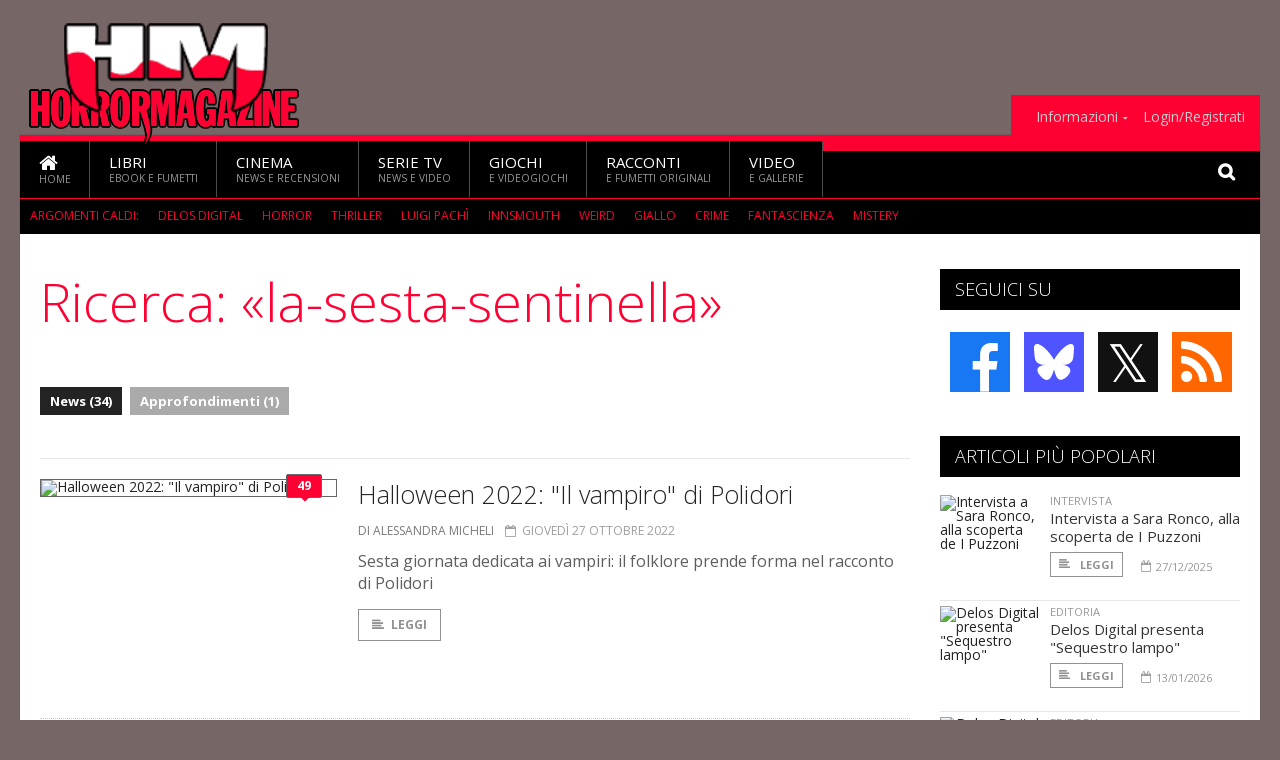

--- FILE ---
content_type: text/html; charset=UTF-8
request_url: https://www.horrormagazine.it/cerca/la-sesta-sentinella
body_size: 8217
content:
<!DOCTYPE HTML>
<html lang = "it">
<!--
  ____       _           _   _      _                      _    
 |  _ \  ___| | ___  ___| \ | | ___| |___      _____  _ __| | __
 | | | |/ _ \ |/ _ \/ __|  \| |/ _ \ __\ \ /\ / / _ \| '__| |/ /
 | |_| |  __/ | (_) \__ \ |\  |  __/ |_ \ V  V / (_) | |  |   < 
 |____/ \___|_|\___/|___/_| \_|\___|\__| \_/\_/ \___/|_|  |_|\_\
  W E L C O M E  TO  W O N D E R L A N D
-->                                                            
	<head>
		<title>Ricerca: «la-sesta-sentinella»
</title>
				<meta http-equiv="Content-Type" content="text/html; charset=UTF-8" />
		<meta name="viewport" content="width=device-width, initial-scale=1, maximum-scale=1" />
		<meta name="theme-color" content="#000000" />
		
		<!-- Favicon -->
		<link rel="shortcut icon" href="https://www.horrormagazine.it/images/favicon-hm.ico" type="image/x-icon" />
		<link href="https://www.horrormagazine.it/images/ios-icon/hm-icon-512x512.png" sizes="512x512" rel="apple-touch-icon">
		<link href="https://www.horrormagazine.it/images/ios-icon/hm-icon-152x152.png" sizes="152x152" rel="apple-touch-icon">
		<link href="https://www.horrormagazine.it/images/ios-icon/hm-icon-144x144.png" sizes="144x144" rel="apple-touch-icon">
		<link href="https://www.horrormagazine.it/images/ios-icon/hm-icon-120x120.png" sizes="120x120" rel="apple-touch-icon">
		<link href="https://www.horrormagazine.it/images/ios-icon/hm-icon-114x114.png" sizes="114x114" rel="apple-touch-icon">
		<link href="https://www.horrormagazine.it/images/ios-icon/hm-icon-76x76.png" sizes="76x76" rel="apple-touch-icon">
		<link href="https://www.horrormagazine.it/images/ios-icon/hm-icon-72x72.png" sizes="72x72" rel="apple-touch-icon">
		<link href="https://www.horrormagazine.it/images/ios-icon/hm-icon-57x57.png" sizes="57x57" rel="apple-touch-icon">    
		<script src="//code.jquery.com/jquery-1.11.3.min.js"></script>
		
		<!-- Stylesheets -->
		<link rel="stylesheet" href="//maxcdn.bootstrapcdn.com/font-awesome/4.5.0/css/font-awesome.min.css">
		<link type="text/css" rel="stylesheet" href="https://www.horrormagazine.it/css/main.css" />
		<link type="text/css" rel="stylesheet" href="https://www.horrormagazine.it/css/lightbox.css" />
		<link type="text/css" rel="stylesheet" href="https://www.horrormagazine.it/css/mediaicons.css" />
		<link type="text/css" rel="stylesheet" href="//js.static.delosnetwork.it/fancybox/jquery.fancybox.css" />
		<!--[if lte IE 8]>
		<link type="text/css" rel="stylesheet" href="https://www.horrormagazine.it/css/ie-ancient.css" />
		<![endif]-->

		<link type="text/css" rel="stylesheet" href="https://www.horrormagazine.it/css/magazine.css?1744236016" />
		<link type="text/css" rel="stylesheet" href="https://www.horrormagazine.it/css/colors_HM.css?1744236016" />
		<script>
  var _paq = window._paq = window._paq || [];
  /* tracker methods like "setCustomDimension" should be called before "trackPageView" */
  _paq.push(['trackPageView']);
  _paq.push(['enableLinkTracking']);
  (function() {
    var u="//analytics.delosnetwork.it/";
    _paq.push(['setTrackerUrl', u+'matomo.php']);
    _paq.push(['setSiteId', '4']);
    var d=document, g=d.createElement('script'), s=d.getElementsByTagName('script')[0];
    g.async=true; g.src=u+'matomo.js'; s.parentNode.insertBefore(g,s);
  })();
</script>
			</head>
	<body>
<div id="skin-wrap"></div>
				<div class="header-topmenu" id="scrolledmenu">
					<!-- BEGIN .wrapper -->
					<div class="wrapper">
						<ul class="logo-social left ot-menu-hide">
							<li class="scrolled-logo"><a href="https://www.horrormagazine.it"><img src="https://www.horrormagazine.it/images/horrormagazine.png" alt="HorrorMagazine" /></a></li>
							 <li><a href="https://www.facebook.com/HorrorMagazine" class="topmenu-social topmenu-facebook"><i class="fa fa-facebook"></i></a></li> 							 <li><a href="https://twitter.com/Horror_Magazine" class="topmenu-social topmenu-twitter"><i class="fa fa-twitter"></i></a></li> 														 <li><a href="http://rss.delosnetwork.it/horrormagazine/home.rss" class="topmenu-social topmenu-rss"><i class="fa fa-rss"></i></a></li> 						</ul>
						<ul class="right ot-menu-hide">
							<li><a href="https://www.horrormagazine.it"><i class="fa fa-home"></i> Home</a></li>
	<li><a href="https://www.horrormagazine.it/libri">Libri</a></li>
	<li><a href="https://www.horrormagazine.it/cinema">Cinema</a></li>
	<li><a href="https://www.horrormagazine.it/serietv">Serie TV</a></li>
	<li><a href="https://www.horrormagazine.it/giochi">Giochi</a></li>
	<li><a href="https://www.horrormagazine.it/narrativa">Racconti</a></li>
	<li><a href="https://www.horrormagazine.it/media">Video</a></li>
							<li><a href="https://www.horrormagazine.it/info"><span>Informazioni</span></a>
								<ul>
								<li><a href="https://www.horrormagazine.it/info/contatti">Contatti</a></li>
																	<li><a href="/info/colophon">Redazione</a></li>
																	<li><a href="/collaboratori">Collaboratori</a></li>
																	<li><a href="/info/link">Crea un link a HorrorMagazine.it</a></li>
																	<li><a href="/info/collaborare">Collabora con HorrorMagazine.it</a></li>
																	<li><a href="/info/redazione">Chi siamo</a></li>
																	<li><a href="https://www.delosnetwork.it/"><b>Delos Network</b></a></li>
									<li><a href="https://www.delosnetwork.it/colophon.php">Colophon</a></li>
									<li><a href="https://www.delosnetwork.it/">I siti Delos Network</a></li>
									<li><a href="https://www.delosbooks.org/">Associazione Delos Books</a></li>
									<li><a href="https://www.delosstore.it/associazione/31/delos-books-club-plus-iscrizione-annuale-all-associazione/">Iscriviti all'Associazione</a></li>
									<li><a href="https://www.delosnetwork.it/pubblicita">Pubblicità</a></li>
								</ul>
							</li>
																				<li><a href="https://www.horrormagazine.it/login">Login/Registrati</a></li>
																			</ul>
					<!-- END .wrapper -->
					</div>
				</div>
<div id="top"></div>
				<a id="back-to-top" href="#top" class="page-scroll"><i class="fa fa-chevron-up"></i></a>				
				<div class="wrapper header-wrapper">

					<div id="extopmenu" class="header-topmenu"><div class="wrapper">
						<ul class="right ot-menu-hide">
						<li><a href="https://www.horrormagazine.it/info"><span>Informazioni</span></a>
								<ul>
								<li><a href="https://www.horrormagazine.it/info/contatti">Contatti</a></li>
																	<li><a href="/info/colophon">Redazione</a></li>
																	<li><a href="/collaboratori">Collaboratori</a></li>
																	<li><a href="/info/link">Crea un link a HorrorMagazine.it</a></li>
																	<li><a href="/info/collaborare">Collabora con HorrorMagazine.it</a></li>
																	<li><a href="/info/redazione">Chi siamo</a></li>
																	<li><a href="https://www.delosnetwork.it/"><b>Delos Network</b></a></li>
									<li><a href="https://www.delosnetwork.it/colophon.php">Colophon</a></li>
									<li><a href="https://www.delosnetwork.it/">I siti Delos Network</a></li>
									<li><a href="https://www.delosbooks.org/">Associazione Delos Books</a></li>
									<li><a href="https://www.delosstore.it/associazione/31/delos-books-club-plus-iscrizione-annuale-all-associazione/">Iscriviti all'Associazione</a></li>
									<li><a href="https://www.delosnetwork.it/pubblicita">Pubblicità</a></li>
								</ul>
							</li>
																				<li><a href="https://www.horrormagazine.it/login">Login/Registrati</a></li>
																			</ul>
					</div></div>

					
					<div class="wraphead header-1-content">
						<div class="header-logo ot-menu-hide">
													<a href="https://www.horrormagazine.it"><img src="https://www.horrormagazine.it/images/horrormagazine.png" alt="HorrorMagazine" /></a>
												</div>
					</div>
				</div>

		<div class="boxed active">
			<header class="header">

<div id="main-menu" class="ot-menu-hide">
						<!-- BEGIN .wrapper -->
						<div class="wrapper menu-wrapper">
							<ul class="ot-menu-add" rel="Sezioni">
								<li><a href="https://www.horrormagazine.it" class="main"><em class="fa fa-home fa-lg"></em><i>Home</i></a></li>
								<li><a href="https://www.horrormagazine.it/libri" class="main">Libri<i>Ebook e fumetti</i></a></li>
								<li><a href="https://www.horrormagazine.it/cinema" class="main">Cinema<i>News e recensioni</i></a></li>
								<li><a href="https://www.horrormagazine.it/serietv" class="main">Serie TV<i>News e video</i></a></li>
								<li><a href="https://www.horrormagazine.it/giochi" class="main">Giochi<i>e Videogiochi</i></a></li>
								<li><a href="https://www.horrormagazine.it/narrativa" class="main">Racconti<i>e fumetti originali</i></a></li>
								<li><a href="https://www.horrormagazine.it/media" class="main">Video<i>e Gallerie</i></a></li>
							</ul>
						<!-- END .wrapper -->
							<form class="main-search" action="https://www.horrormagazine.it/cerca" onsubmit="if(!this.elements[0].value){ this.elements[0].focus();return false;}else{return true;}">
								<input type="text" class="search-text" name="q">
								<input type="submit" class="search-submit" value="&#xF002;">
							</form>
						</div>
					</div>
					<div class="menu-overlay"></div>

<form id="mobile-search" action="https://www.horrormagazine.it/cerca" onsubmit="if(!this.elements[0].value){ this.elements[0].focus();return false;}else{return true;}">
	<input type="submit" class="search-submit" value="&#xF002;">
	<input type="text" class="search-text" name="q">
</form>
<div id="mobile-menu">
<ul>
	<li><a href="https://www.horrormagazine.it" class="main"><i class="icon-home"></i></a></li>
	<li><a href="https://www.horrormagazine.it/libri" class="main"><i class="icon-book"></i></a></li>
	<li><a href="https://www.horrormagazine.it/cinema" class="main"><i class="icon-film"></i></a></li>
	<li><a href="https://www.horrormagazine.it/serietv" class="main"><i class="icon-tv"></i></a></li>
	<li><a href="https://www.horrormagazine.it/giochi" class="main"><i class="icon-dice"></i></a></li>
	<li><a href="https://www.horrormagazine.it/narrativa" class="main"><i class="icon-paragraph-left"></i></a></li>
	<li><a href="https://www.horrormagazine.it/media" class="main"><i class="icon-play"></i></a></li>
	<li><a href="#" class="main" onclick="$('#mobile-search').toggleClass('open');if($('#mobile-search').hasClass('open')) $('#mobile-search input.search-text').focus();"><i class="fa fa-search"></i></a></li>
</ul>
</div>
<div id="strilli">
							
							<ul><li class="label">Argomenti caldi:</li>
															<li><a href="https://www.horrormagazine.it/argomenti/delos-digital">Delos Digital</a></li>
															<li><a href="https://www.horrormagazine.it/argomenti/horror">Horror</a></li>
															<li><a href="https://www.horrormagazine.it/argomenti/thriller">Thriller</a></li>
															<li><a href="https://www.horrormagazine.it/argomenti/luigi-pachandigrave">Luigi Pach&igrave</a></li>
															<li><a href="https://www.horrormagazine.it/argomenti/innsmouth">Innsmouth</a></li>
															<li><a href="https://www.horrormagazine.it/argomenti/weird">weird</a></li>
															<li><a href="https://www.horrormagazine.it/argomenti/giallo">giallo</a></li>
															<li><a href="https://www.horrormagazine.it/argomenti/crime">crime</a></li>
															<li><a href="https://www.horrormagazine.it/argomenti/fantascienza">fantascienza</a></li>
															<li><a href="https://www.horrormagazine.it/argomenti/mistery">mistery</a></li>
														</ul>

					</div>
					<div class="aftertop"></div>
			</header>
			<section class="content">
				<div class="wrapper sidebar-one">
					<div class="content-main with-sidebar left index-page">
						<div class="main-article">
						<header class="article-header clearfix">
								<h1>Ricerca: «la-sesta-sentinella»</h1>

		
		
						<div class="photo-categories">
						 							<a href="https://www.horrormagazine.it/cerca/la-sesta-sentinella/news" class="active">News (34)</a>
						  							<a href="https://www.horrormagazine.it/cerca/la-sesta-sentinella/approfondimenti">Approfondimenti (1)</a>
						     						</div>
	
						</header>
						</div>
						<div class="strict-block">
							<!-- BEGIN .block-content -->
							<div class="blog-style">

<div class="item image-small">
									<div class="item-header">
																				<a href="https://www.horrormagazine.it/13902/halloween-2022-il-vampiro-di-polidori#commenti" class="item-comment" title="49 reazioni"><span>49</span><i></i></a>
																				<a href="https://www.horrormagazine.it/13902/halloween-2022-il-vampiro-di-polidori" class="item-photo"><img src="https://www.horrormagazine.it/imgbank/bigthumb/202210/18641-9788876925856-0-200-0-75.jpg" alt="Halloween 2022: &quot;Il vampiro&quot; di Polidori"></a>
									</div>
									<div class="item-content">
										<h3><a href="https://www.horrormagazine.it/13902/halloween-2022-il-vampiro-di-polidori">Halloween 2022: "Il vampiro" di Polidori</a>
																				</h3>
										<div class="item-icons">
																					<a href="https://www.horrormagazine.it/collaboratori/257/alessandra-micheli" class="item-category">di Alessandra Micheli</a>
																					<span class="item-date"><i class="fa fa-calendar-o"></i>giovedì 27 ottobre 2022</span>
										</div>
										<p>Sesta giornata dedicata ai vampiri: il folklore prende forma nel racconto di Polidori</p>
										<a href="https://www.horrormagazine.it/13902/halloween-2022-il-vampiro-di-polidori" class="trans-button"><i class="fa fa-align-left"></i>Leggi</a>
									</div>
									<div class="clear-float"></div>
								</div>
<div class="item image-small">
									<div class="item-header">
																				<a href="https://www.horrormagazine.it/13666/black-mirror-netflix-al-lavoro-sulla-sesta-stagione#commenti" class="item-comment" title="14 reazioni"><span>14</span><i></i></a>
																				<a href="https://www.horrormagazine.it/13666/black-mirror-netflix-al-lavoro-sulla-sesta-stagione" class="item-photo"><img src="https://www.horrormagazine.it/imgbank/bigthumb/202205/18220-1200px-black-mir.jpg" alt="Black Mirror: Netflix al lavoro sulla sesta stagione"></a>
									</div>
									<div class="item-content">
										<h3><a href="https://www.horrormagazine.it/13666/black-mirror-netflix-al-lavoro-sulla-sesta-stagione">Black Mirror: Netflix al lavoro sulla sesta stagione</a>
																				</h3>
										<div class="item-icons">
																					<a href="https://www.horrormagazine.it/collaboratori/245/silvia-dellevigne" class="item-category">di Silvia Dellevigne</a>
																					<span class="item-date"><i class="fa fa-calendar-o"></i>martedì 17 maggio 2022</span>
										</div>
										<p>Mettete in pausa la vita reale, <i>Black Mirror</i> sta tornando</p>
										<a href="https://www.horrormagazine.it/13666/black-mirror-netflix-al-lavoro-sulla-sesta-stagione" class="trans-button"><i class="fa fa-align-left"></i>Leggi</a>
									</div>
									<div class="clear-float"></div>
								</div>
<div class="item image-small">
									<div class="item-header">
																				<a href="https://www.horrormagazine.it/13442/chiaro-di-luna-la-sesta-uscita-della-collana-strane-visioni-digital#commenti" class="item-comment" title="14 reazioni"><span>14</span><i></i></a>
																				<a href="https://www.horrormagazine.it/13442/chiaro-di-luna-la-sesta-uscita-della-collana-strane-visioni-digital" class="item-photo"><img src="https://www.horrormagazine.it/imgbank/bigthumb/202112/17858-ramacciotti.jpg" alt="Chiaro di luna: la sesta uscita della collana Strane Visioni Digital"></a>
									</div>
									<div class="item-content">
										<h3><a href="https://www.horrormagazine.it/13442/chiaro-di-luna-la-sesta-uscita-della-collana-strane-visioni-digital">Chiaro di luna: la sesta uscita della collana Strane Visioni Digital</a>
																				</h3>
										<div class="item-icons">
																					<a href="https://www.horrormagazine.it/collaboratori/2/redazione" class="item-category">di redazione</a>
																					<span class="item-date"><i class="fa fa-calendar-o"></i>martedì 21 dicembre 2021</span>
										</div>
										<p>Disponibile il racconto di Valentina Ramacciotti, vincitore dell'ottava edizione del Premio Hypnos</p>
										<a href="https://www.horrormagazine.it/13442/chiaro-di-luna-la-sesta-uscita-della-collana-strane-visioni-digital" class="trans-button"><i class="fa fa-align-left"></i>Leggi</a>
									</div>
									<div class="clear-float"></div>
								</div>
<div class="item image-small">
									<div class="item-header">
																				<a href="https://www.horrormagazine.it/13181/delos-digital-presenta-la-sesta-vocale#commenti" class="item-comment" title="82 reazioni"><span>82</span><i></i></a>
																				<a href="https://www.horrormagazine.it/13181/delos-digital-presenta-la-sesta-vocale" class="item-photo"><img src="https://www.horrormagazine.it/imgbank/bigthumb/202106/17410-9788825416961.jpg" alt="Delos Digital presenta &ldquo;La sesta vocale&rdquo;"></a>
									</div>
									<div class="item-content">
										<h3><a href="https://www.horrormagazine.it/13181/delos-digital-presenta-la-sesta-vocale">Delos Digital presenta “La sesta vocale”</a>
																				</h3>
										<div class="item-icons">
																					<a href="https://www.horrormagazine.it/collaboratori/2/redazione" class="item-category">di redazione</a>
																					<span class="item-date"><i class="fa fa-calendar-o"></i>lunedì 12 luglio 2021</span>
										</div>
										<p>Una credenza intrisa di esoterismo… figure dalle fattezze inizialmente vaghe che fondono la scienza con la leggenda</p>
										<a href="https://www.horrormagazine.it/13181/delos-digital-presenta-la-sesta-vocale" class="trans-button"><i class="fa fa-align-left"></i>Leggi</a>
									</div>
									<div class="clear-float"></div>
								</div>
<div class="item image-small">
									<div class="item-header">
																				<a href="https://www.horrormagazine.it/11437/ash-vs-evil-dead-il-promo-della-sesta-puntata#commenti" class="item-comment" title="3 reazioni"><span>3</span><i></i></a>
																				<a href="https://www.horrormagazine.it/11437/ash-vs-evil-dead-il-promo-della-sesta-puntata" class="item-photo"><img src="https://www.horrormagazine.it/imgbank/bigthumb/201803/14302-ash-vs-evil-dead-episode-306-inside-look-2018-2560x1440.jpg" alt="Ash vs Evil Dead: il promo della sesta puntata"></a>
									</div>
									<div class="item-content">
										<h3><a href="https://www.horrormagazine.it/11437/ash-vs-evil-dead-il-promo-della-sesta-puntata">Ash vs Evil Dead: il promo della sesta puntata</a>
																				</h3>
										<div class="item-icons">
																					<a href="https://www.horrormagazine.it/collaboratori/220/antonella-romaniello" class="item-category">di Antonella Romaniello</a>
																					<span class="item-date"><i class="fa fa-calendar-o"></i>giovedì 29 marzo 2018</span>
										</div>
										<p>Andr&agrave; in onda il 1&deg; aprile il sesto episodio della terza stagione di <i>Ash vs Evil Dead</i></p>
										<a href="https://www.horrormagazine.it/11437/ash-vs-evil-dead-il-promo-della-sesta-puntata" class="trans-button"><i class="fa fa-align-left"></i>Leggi</a>
									</div>
									<div class="clear-float"></div>
								</div>
<div class="item image-small">
									<div class="item-header">
																				<a href="https://www.horrormagazine.it/11010/midnight-texas-il-promo-del-sesto-episodio#commenti" class="item-comment" title="3 reazioni"><span>3</span><i></i></a>
																				<a href="https://www.horrormagazine.it/11010/midnight-texas-il-promo-del-sesto-episodio" class="item-photo"><img src="https://www.horrormagazine.it/imgbank/bigthumb/201708/13717-maxresdefault.jpg" alt="Midnight, Texas: il promo del sesto episodio"></a>
									</div>
									<div class="item-content">
										<h3><a href="https://www.horrormagazine.it/11010/midnight-texas-il-promo-del-sesto-episodio">Midnight, Texas: il promo del sesto episodio</a>
																				</h3>
										<div class="item-icons">
																					<a href="https://www.horrormagazine.it/collaboratori/220/antonella-romaniello" class="item-category">di Antonella Romaniello</a>
																					<span class="item-date"><i class="fa fa-calendar-o"></i>giovedì 24 agosto 2017</span>
										</div>
										<p>Andr&agrave; in onda il 28&nbsp;agosto&nbsp;la sesta&nbsp;puntata&nbsp;della serie ispirata ai romanzi di Charlaine Harris</p>
										<a href="https://www.horrormagazine.it/11010/midnight-texas-il-promo-del-sesto-episodio" class="trans-button"><i class="fa fa-align-left"></i>Leggi</a>
									</div>
									<div class="clear-float"></div>
								</div>
<div class="item image-small">
									<div class="item-header">
																				<a href="https://www.horrormagazine.it/11006/the-strain-il-promo-del-sesto-episodio#commenti" class="item-comment" title="7 reazioni"><span>7</span><i></i></a>
																				<a href="https://www.horrormagazine.it/11006/the-strain-il-promo-del-sesto-episodio" class="item-photo"><img src="https://www.horrormagazine.it/imgbank/bigthumb/202305/19374-the-strain.jpg" alt="The Strain: il promo del sesto episodio"></a>
									</div>
									<div class="item-content">
										<h3><a href="https://www.horrormagazine.it/11006/the-strain-il-promo-del-sesto-episodio">The Strain: il promo del sesto episodio</a>
																				</h3>
										<div class="item-icons">
																					<a href="https://www.horrormagazine.it/collaboratori/220/antonella-romaniello" class="item-category">di Antonella Romaniello</a>
																					<span class="item-date"><i class="fa fa-calendar-o"></i>mercoledì 16 agosto 2017</span>
										</div>
										<p>Andr&agrave; in onda il 20 agosto la sesta&nbsp;puntata della serie ideata da Guillermo del Toro e Chuck Hogan</p>
										<a href="https://www.horrormagazine.it/11006/the-strain-il-promo-del-sesto-episodio" class="trans-button"><i class="fa fa-align-left"></i>Leggi</a>
									</div>
									<div class="clear-float"></div>
								</div>
<div class="item image-small">
									<div class="item-header">
																				<a href="https://www.horrormagazine.it/10932/fear-the-walking-dead-il-promo-del-sesto-episodio#commenti" class="item-comment" title="5 reazioni"><span>5</span><i></i></a>
																				<a href="https://www.horrormagazine.it/10932/fear-the-walking-dead-il-promo-del-sesto-episodio" class="item-photo"><img src="https://www.horrormagazine.it/imgbank/bigthumb/201706/13573-fear-the-walking-dead-episode-305-pre-800.jpg" alt="Fear the Walking Dead: il promo del sesto episodio"></a>
									</div>
									<div class="item-content">
										<h3><a href="https://www.horrormagazine.it/10932/fear-the-walking-dead-il-promo-del-sesto-episodio">Fear the Walking Dead: il promo del sesto episodio</a>
																				</h3>
										<div class="item-icons">
																					<a href="https://www.horrormagazine.it/collaboratori/220/antonella-romaniello" class="item-category">di Antonella Romaniello</a>
																					<span class="item-date"><i class="fa fa-calendar-o"></i>mercoledì 28 giugno 2017</span>
										</div>
										<p>Andr&agrave; in onda il 2 luglio&nbsp;la sesta&nbsp;puntata della serie creata da Robert Kirkman e Dave Erickson</p>
										<a href="https://www.horrormagazine.it/10932/fear-the-walking-dead-il-promo-del-sesto-episodio" class="trans-button"><i class="fa fa-align-left"></i>Leggi</a>
									</div>
									<div class="clear-float"></div>
								</div>
<div class="item image-small">
									<div class="item-header">
																				<a href="https://www.horrormagazine.it/10873/american-gods-nella-puntata-di-questa-sera-incontreremo-vulcano#commenti" class="item-comment" title="8 reazioni"><span>8</span><i></i></a>
																				<a href="https://www.horrormagazine.it/10873/american-gods-nella-puntata-di-questa-sera-incontreremo-vulcano" class="item-photo"><img src="https://www.horrormagazine.it/imgbank/bigthumb/201705/13483-american-gods-vulcan-image.jpg" alt=" American Gods: nella puntata di questa sera incontreremo Vulcano"></a>
									</div>
									<div class="item-content">
										<h3><a href="https://www.horrormagazine.it/10873/american-gods-nella-puntata-di-questa-sera-incontreremo-vulcano"> American Gods: nella puntata di questa sera incontreremo Vulcano</a>
																				</h3>
										<div class="item-icons">
																					<a href="https://www.horrormagazine.it/collaboratori/220/antonella-romaniello" class="item-category">di Antonella Romaniello</a>
																					<span class="item-date"><i class="fa fa-calendar-o"></i>lunedì 5 giugno 2017</span>
										</div>
										<p>Andr&agrave; in onda questa sera la sesta puntata dell&rsquo;adattamento del romanzo di Neil Gaiman</p>
										<a href="https://www.horrormagazine.it/10873/american-gods-nella-puntata-di-questa-sera-incontreremo-vulcano" class="trans-button"><i class="fa fa-align-left"></i>Leggi</a>
									</div>
									<div class="clear-float"></div>
								</div>
<div class="item image-small">
									<div class="item-header">
																				<a href="https://www.horrormagazine.it/10672/sleepy-hollow-il-promo-del-prossimo-episodio#commenti" class="item-comment" title="5 reazioni"><span>5</span><i></i></a>
																				<a href="https://www.horrormagazine.it/10672/sleepy-hollow-il-promo-del-prossimo-episodio" class="item-photo"><img src="https://www.horrormagazine.it/imgbank/bigthumb/201703/13155-sleepy-hollow-4x06-1.jpeg" alt="Sleepy Hollow: il promo del prossimo episodio"></a>
									</div>
									<div class="item-content">
										<h3><a href="https://www.horrormagazine.it/10672/sleepy-hollow-il-promo-del-prossimo-episodio">Sleepy Hollow: il promo del prossimo episodio</a>
																				</h3>
										<div class="item-icons">
																					<a href="https://www.horrormagazine.it/collaboratori/2/redazione" class="item-category">di redazione</a>
																					<span class="item-date"><i class="fa fa-calendar-o"></i>martedì 7 marzo 2017</span>
										</div>
										<p><i>Homecoming</i>, la sesta puntata&nbsp;della quarta stagione, andr&agrave; in onda il 10 marzo trasmesso da Fox</p>
										<a href="https://www.horrormagazine.it/10672/sleepy-hollow-il-promo-del-prossimo-episodio" class="trans-button"><i class="fa fa-align-left"></i>Leggi</a>
									</div>
									<div class="clear-float"></div>
								</div>
							</div>

						</div>

												<div class="more"><a href="https://www.horrormagazine.it/cerca/la-sesta-sentinella/news/2" class="trans-button more"><i class="fa fa-chevron-down"></i> Ancora</a></div>
						
					</div>
					<aside id="sidebar" class="sidebar right">
<div class="widget seguici-su-widget">
							<h3>Seguici su</h3>
							<div class="seguici-su">

<span class="share-icons share-site">
 <a href="https://www.facebook.com/HorrorMagazine" target="_blank" class="share-icon share-facebook" title="Seguici su Facebook!"><i class="fa fa-facebook"></i></a>  <a href="https://bsky.app/profile/horrormagazine.it" target="_blank" class="share-icon share-bluesky" title="Seguici su BlueSky!"><svg xmlns="http://www.w3.org/2000/svg" viewBox="0 0 576 512"><!--!Font Awesome Free 6.6.0 by @fontawesome  - https://fontawesome.com License - https://fontawesome.com/license/free Copyright 2024 Fonticons, Inc.--><path d="M407.8 294.7c-3.3-.4-6.7-.8-10-1.3c3.4 .4 6.7 .9 10 1.3zM288 227.1C261.9 176.4 190.9 81.9 124.9 35.3C61.6-9.4 37.5-1.7 21.6 5.5C3.3 13.8 0 41.9 0 58.4S9.1 194 15 213.9c19.5 65.7 89.1 87.9 153.2 80.7c3.3-.5 6.6-.9 10-1.4c-3.3 .5-6.6 1-10 1.4C74.3 308.6-9.1 342.8 100.3 464.5C220.6 589.1 265.1 437.8 288 361.1c22.9 76.7 49.2 222.5 185.6 103.4c102.4-103.4 28.1-156-65.8-169.9c-3.3-.4-6.7-.8-10-1.3c3.4 .4 6.7 .9 10 1.3c64.1 7.1 133.6-15.1 153.2-80.7C566.9 194 576 75 576 58.4s-3.3-44.7-21.6-52.9c-15.8-7.1-40-14.9-103.2 29.8C385.1 81.9 314.1 176.4 288 227.1z"/></svg></a>  <a href="https://twitter.com/Horror_Magazine" target="_blank" class="share-icon share-x" title="Seguici su X!">𝕏</a>  <a href="http://rss.delosnetwork.it/horrormagazine/home.rss" target="_blank" class="share-icon share-rss" title="Abbonati al nostro feed RSS!"><i class="fa fa-rss"></i></a> </span>
							</div>
						</div>
<div class="widget">
							<h3>Articoli più popolari</h3>
							<div class="w-news-list">
								
								<div class="item">
									<div class="item-photo">
																			<a href="https://www.horrormagazine.it/14867/intervista-a-sara-ronco-alla-scoperta-de-i-puzzoni" class="item-photo"><img src="https://www.horrormagazine.it/imgbank/thumb200/202512/20243-hq720.jpg" alt="Intervista a Sara Ronco, alla scoperta de I Puzzoni"></a>
																		</div>
									<div class="item-content">
																				<a href="https://www.horrormagazine.it/notizie/intervista" class="item-category">INTERVISTA</a>
																				<h4><a href="https://www.horrormagazine.it/14867/intervista-a-sara-ronco-alla-scoperta-de-i-puzzoni">Intervista a Sara Ronco, alla scoperta de I Puzzoni</a></h4>
										
										<div class="item-foot">
											<a href="https://www.horrormagazine.it/14867/intervista-a-sara-ronco-alla-scoperta-de-i-puzzoni" class="trans-button trans-button-small"><i class="fa fa-align-left"></i> Leggi</a>
											<span class="item-info inline"><i class="fa fa-calendar-o"></i>27/12/2025</span>
										</div>
									</div>
								</div>
								<div class="item">
									<div class="item-photo">
																			<a href="https://www.horrormagazine.it/14872/delos-digital-presenta-sequestro-lampo" class="item-photo"><img src="https://www.horrormagazine.it/imgbank/thumb200/202601/20248-sequestrolampo-immaginesocial.jpg" alt="Delos Digital presenta &quot;Sequestro lampo&quot;"></a>
																		</div>
									<div class="item-content">
																				<a href="https://www.horrormagazine.it/notizie/libri" class="item-category">EDITORIA</a>
																				<h4><a href="https://www.horrormagazine.it/14872/delos-digital-presenta-sequestro-lampo">Delos Digital presenta "Sequestro lampo"</a></h4>
										
										<div class="item-foot">
											<a href="https://www.horrormagazine.it/14872/delos-digital-presenta-sequestro-lampo" class="trans-button trans-button-small"><i class="fa fa-align-left"></i> Leggi</a>
											<span class="item-info inline"><i class="fa fa-calendar-o"></i>13/01/2026</span>
										</div>
									</div>
								</div>
								<div class="item">
									<div class="item-photo">
																			<a href="https://www.horrormagazine.it/14866/delos-digital-presenta-il-podere-di-roger-brooks" class="item-photo"><img src="https://www.horrormagazine.it/imgbank/thumb200/202512/20242-ilpoderedirogerbrooks-immaginesocial.jpg" alt="Delos Digital presenta &quot;Il podere di Roger Brooks&quot;"></a>
																		</div>
									<div class="item-content">
																				<a href="https://www.horrormagazine.it/notizie/libri" class="item-category">EDITORIA</a>
																				<h4><a href="https://www.horrormagazine.it/14866/delos-digital-presenta-il-podere-di-roger-brooks">Delos Digital presenta "Il podere di Roger Brooks"</a></h4>
										
										<div class="item-foot">
											<a href="https://www.horrormagazine.it/14866/delos-digital-presenta-il-podere-di-roger-brooks" class="trans-button trans-button-small"><i class="fa fa-align-left"></i> Leggi</a>
											<span class="item-info inline"><i class="fa fa-calendar-o"></i>26/12/2025</span>
										</div>
									</div>
								</div>
								<div class="item">
									<div class="item-photo">
																			<a href="https://www.horrormagazine.it/14871/delos-digital-presenta-crimini-nel-passato-storie-nere-d-altri-tempi" class="item-photo"><img src="https://www.horrormagazine.it/imgbank/thumb200/202601/20247-crimininelpassatostorieneredaltritempi-immaginesocial.jpg" alt="Delos Digital presenta &quot;Crimini nel passato &ndash; Storie nere d&rsquo;altri tempi&quot;"></a>
																		</div>
									<div class="item-content">
																				<a href="https://www.horrormagazine.it/notizie/libri" class="item-category">EDITORIA</a>
																				<h4><a href="https://www.horrormagazine.it/14871/delos-digital-presenta-crimini-nel-passato-storie-nere-d-altri-tempi">Delos Digital presenta "Crimini nel passato – Storie nere d’altri tempi"</a></h4>
										
										<div class="item-foot">
											<a href="https://www.horrormagazine.it/14871/delos-digital-presenta-crimini-nel-passato-storie-nere-d-altri-tempi" class="trans-button trans-button-small"><i class="fa fa-align-left"></i> Leggi</a>
											<span class="item-info inline"><i class="fa fa-calendar-o"></i>9/01/2026</span>
										</div>
									</div>
								</div>
								<div class="item">
									<div class="item-photo">
																			<a href="https://www.horrormagazine.it/14873/delos-digital-presenta-il-segreto-della-lavandaia" class="item-photo"><img src="https://www.horrormagazine.it/imgbank/thumb200/202601/20249-ilsegretodellalavandaia-immaginesocial.jpg" alt="Delos Digital presenta &quot;Il segreto della lavandaia&quot;"></a>
																		</div>
									<div class="item-content">
																				<a href="https://www.horrormagazine.it/notizie/libri" class="item-category">EDITORIA</a>
																				<h4><a href="https://www.horrormagazine.it/14873/delos-digital-presenta-il-segreto-della-lavandaia">Delos Digital presenta "Il segreto della lavandaia"</a></h4>
										
										<div class="item-foot">
											<a href="https://www.horrormagazine.it/14873/delos-digital-presenta-il-segreto-della-lavandaia" class="trans-button trans-button-small"><i class="fa fa-align-left"></i> Leggi</a>
											<span class="item-info inline"><i class="fa fa-calendar-o"></i>16/01/2026</span>
										</div>
									</div>
								</div>


							</div>
						</div>
<div class="widget">
							<h3>Gallerie fotografiche</h3>
							<a href="https://www.horrormagazine.it/gallerie" class="widget-top-b">Vedi tutte</a>
							<div class="w-photo-gallery">
																<div class="item">
									<div class="item-photos">
																			<a href="https://www.horrormagazine.it/gallerie/285/dead-ringers-svelata-la-data-di-uscita-della-limited-series-con-rachel-weisz"><img src="https://www.horrormagazine.it/imgbank/gallerythumbs/GALLERIE_IMG/gallery-285_1.jpg" alt=""></a>
																			<a href="https://www.horrormagazine.it/gallerie/285/dead-ringers-svelata-la-data-di-uscita-della-limited-series-con-rachel-weisz/2"><img src="https://www.horrormagazine.it/imgbank/gallerythumbs/GALLERIE_IMG/gallery-285_2.jpg" alt=""></a>
																			<a href="https://www.horrormagazine.it/gallerie/285/dead-ringers-svelata-la-data-di-uscita-della-limited-series-con-rachel-weisz/3"><img src="https://www.horrormagazine.it/imgbank/gallerythumbs/GALLERIE_IMG/gallery-285_3.jpg" alt=""></a>
																			<a href="https://www.horrormagazine.it/gallerie/285/dead-ringers-svelata-la-data-di-uscita-della-limited-series-con-rachel-weisz/4"><img src="https://www.horrormagazine.it/imgbank/gallerythumbs/GALLERIE_IMG/gallery-285_4.jpg" alt=""></a>
																		</div>
									
									<div class="item-content">
										<h4><a href="https://www.horrormagazine.it/gallerie/285/dead-ringers-svelata-la-data-di-uscita-della-limited-series-con-rachel-weisz">Dead Ringers: svelata la data di uscita della limited-series con Rachel Weisz</a> <span class="item-info inline"><i class="fa fa-camera"></i>6 foto</span></h4>
									</div>
								</div>
																<div class="item">
									<div class="item-photos">
																			<a href="https://www.horrormagazine.it/gallerie/283/resident-evil-un-nuovo-teaser-e-nuove-foto-per-la-serie-netflix"><img src="https://www.horrormagazine.it/imgbank/gallerythumbs/GALLERIE_IMG/gallery-283_ResidentEvil_Season01_081_R1.width-800.jpg" alt=""></a>
																			<a href="https://www.horrormagazine.it/gallerie/283/resident-evil-un-nuovo-teaser-e-nuove-foto-per-la-serie-netflix/2"><img src="https://www.horrormagazine.it/imgbank/gallerythumbs/GALLERIE_IMG/gallery-283_ResidentEvil_Season01_085_R1.width-800.jpg" alt=""></a>
																			<a href="https://www.horrormagazine.it/gallerie/283/resident-evil-un-nuovo-teaser-e-nuove-foto-per-la-serie-netflix/3"><img src="https://www.horrormagazine.it/imgbank/gallerythumbs/GALLERIE_IMG/gallery-283_ResidentEvil_Season01_086_R2.width-800.jpg" alt=""></a>
																			<a href="https://www.horrormagazine.it/gallerie/283/resident-evil-un-nuovo-teaser-e-nuove-foto-per-la-serie-netflix/4"><img src="https://www.horrormagazine.it/imgbank/gallerythumbs/GALLERIE_IMG/gallery-283_ResidentEvil_Season01_095_R1.width-800.jpg" alt=""></a>
																		</div>
									
									<div class="item-content">
										<h4><a href="https://www.horrormagazine.it/gallerie/283/resident-evil-un-nuovo-teaser-e-nuove-foto-per-la-serie-netflix">Resident Evil: un nuovo teaser e nuove foto per la serie Netflix </a> <span class="item-info inline"><i class="fa fa-camera"></i>4 foto</span></h4>
									</div>
								</div>
															</div>
						</div>

					</aside>
				</div>
			</section>
			<footer class="footer">
					
<div class="wrapper">

					<div class="footer-much">
						<ul class="right">
							<li><a href="http://www.delosnetwork.it/terms">Termini d'uso</a></li>
							<li><a href="https://delos.center/privacy">Privacy</a></li>
							<li><a href="http://www.delosnetwork.it/rules">Regole</a></li>
							<li><a href="https://www.horrormagazine.it/info/colophon">Redazione</a></li>
														<li><a href="https://www.horrormagazine.it/info/contatti">Contatti</a></li>
						</ul>
						<p><b>HorrorMagazine</b> - ISSN 1974-8221 - Parte di Delos Network, registrazione tribunale di Milano, n. 253 del 4 aprile 2005.<br/>
						&copy;2003 <a href="http://www.delosbooks.org">Associazione Delos Books</a>. Partita Iva 04029050962.</p>
						
						<p style="margin:15px 0 5px 0;font-weight:bold">Pubblicità:</p>
						<p><a href="https://www.eadv.it/p/adv.html?utm_source=eADVcontactcard&utm_medium=Contactcard&utm_content=Contactcard&utm_campaign=Autopromo"><img src="https://panel.eadv.it/images/logo.png" alt="eADV" style="float:left; margin-right:10px">
						<b>EADV s.r.l.</b> - Via Luigi Capuana, 11 - 95030 Tremestieri Etneo (CT) - Italy<br>www.eadv.it - info@eadv.it - Tel: +39.0952830326</a></p>
					</div>
					
				</div>

											</footer>
		</div>

<!-- Scripts -->
		<script type="text/javascript" src="https://www.horrormagazine.it/jscript/vendor.js"></script>
		<script type="text/javascript" src="https://www.horrormagazine.it/jscript/magazine.js?1513848093"></script>
				<!-- https://ad.delosnetwork.it/x/HM/ENDJS/json-->
<script src="https://track.eadv.it/horrormagazine.it.php" async></script>			</body>
</html>

--- FILE ---
content_type: application/javascript
request_url: https://track.eadv.it/vip/19531.js?hone17-2026012123
body_size: 3867
content:
/* hone */
var eadv_adUnitPrefix = '19531_IAB1_';
var eadv_siteId = '19531';

var eadv_desktopWidth = 1001;
var eadv_pseudoSkinBox = 1250;

eadvTag.cmdInit.push(function () {
    eadvTag.siteId = eadv_siteId;

    /* RON: smilewanted */
    eadvTag.setBidderConfig('RON', ['0', '1', '2', '3', '4', '5', '9'], undefined, 'smilewanted', { 'zoneId': 'eadv.it_hb_display' });

    /* horrormagazine.it: openx */
    eadvTag.setBidderConfig(eadv_siteId, '0', undefined, 'openx', { 'unit': '544006060', 'delDomain': 'eadv-d.openx.net' });
    eadvTag.setBidderConfig(eadv_siteId, '1', undefined, 'openx', { 'unit': '544006061', 'delDomain': 'eadv-d.openx.net' });
    eadvTag.setBidderConfig(eadv_siteId, ['2', '9'], undefined, 'openx', { 'unit': '544006062', 'delDomain': 'eadv-d.openx.net' });
    eadvTag.setBidderConfig(eadv_siteId, '3', undefined, 'openx', { 'unit': '544006063', 'delDomain': 'eadv-d.openx.net' });
    eadvTag.setBidderConfig(eadv_siteId, '4', undefined, 'openx', { 'unit': '544006064', 'delDomain': 'eadv-d.openx.net' });
    eadvTag.setBidderConfig(eadv_siteId, '5', undefined, 'openx', { 'unit': '557324513', 'delDomain': 'eadv-d.openx.net' });

    /* horrormagazine.it: openx video */
    eadvTag.setBidderConfig(eadv_siteId, 'pool', 'outstream', 'openx', { 'unit': '557324512', 'delDomain': 'eadv-d.openx.net' });
    eadvTag.setBidderConfig(eadv_siteId, 'pool', 'instream', 'openx', { 'unit': '562203618', 'delDomain': 'eadv-d.openx.net' });

    /* horrormagazine.it: smartadserver */
    eadvTag.setBidderConfig(eadv_siteId, '0', undefined, 'smartadserver', { 'networkId': 2883, 'domain': 'https://prg.smartadserver.com', 'siteId': 401018, 'pageId': 1364321, 'formatId': 72191, 'currency': 'EUR' });
    eadvTag.setBidderConfig(eadv_siteId, '1', undefined, 'smartadserver', { 'networkId': 2883, 'domain': 'https://prg.smartadserver.com', 'siteId': 401018, 'pageId': 1364321, 'formatId': 71677, 'currency': 'EUR' });
    eadvTag.setBidderConfig(eadv_siteId, ['2', '9'], undefined, 'smartadserver', { 'networkId': 2883, 'domain': 'https://prg.smartadserver.com', 'siteId': 401018, 'pageId': 1364321, 'formatId': 71678, 'currency': 'EUR' });
    eadvTag.setBidderConfig(eadv_siteId, '3', undefined, 'smartadserver', { 'networkId': 2883, 'domain': 'https://prg.smartadserver.com', 'siteId': 401018, 'pageId': 1364321, 'formatId': 71681, 'currency': 'EUR' });
    eadvTag.setBidderConfig(eadv_siteId, '4', undefined, 'smartadserver', { 'networkId': 2883, 'domain': 'https://prg.smartadserver.com', 'siteId': 401018, 'pageId': 1364321, 'formatId': 71679, 'currency': 'EUR' });
    eadvTag.setBidderConfig(eadv_siteId, '5', undefined, 'smartadserver', { 'networkId': 2883, 'domain': 'https://prg.smartadserver.com', 'siteId': 401018, 'pageId': 1364321, 'formatId': 79957, 'currency': 'EUR' });

    /* horrormagazine.it: smartadserver video */
    eadvTag.setBidderConfig(eadv_siteId, 'pool', 'outstream', 'smartadserver', { 'networkId': 2883, 'domain': 'https://prg.smartadserver.com', 'siteId': 401018, 'pageId': 1364321, 'formatId': 97018, 'currency': 'EUR', 'video': { 'protocol': 6 } });
    eadvTag.setBidderConfig(eadv_siteId, 'pool', 'instream', 'smartadserver', { 'networkId': 2883, 'domain': 'https://prg.smartadserver.com', 'siteId': 401018, 'pageId': 1364321, 'formatId': 97018, 'currency': 'EUR', 'video': { 'protocol': 6 } });

    /* horrormagazine.it: appnexus */
    if (window.document.documentElement.scrollWidth >= eadv_desktopWidth) {
        eadvTag.setBidderConfig(eadv_siteId, '0', undefined, 'appnexus', { 'allowSmallerSizes': true, 'placementId': '21265215' });
        eadvTag.setBidderConfig(eadv_siteId, '1', undefined, 'appnexus', { 'allowSmallerSizes': true, 'position': 'above', 'placementId': '21273091' });
        eadvTag.setBidderConfig(eadv_siteId, '3', undefined, 'appnexus', { 'allowSmallerSizes': true, 'placementId': '21273093' });
        eadvTag.setBidderConfig(eadv_siteId, '4', undefined, 'appnexus', { 'allowSmallerSizes': true, 'placementId': '21273094' });
        eadvTag.setBidderConfig(eadv_siteId, '5', undefined, 'appnexus', { 'allowSmallerSizes': true, 'placementId': '25069650' });
    } else {
        eadvTag.setBidderConfig(eadv_siteId, '0', undefined, 'appnexus', { 'allowSmallerSizes': true, 'placementId': '21273098' });
        eadvTag.setBidderConfig(eadv_siteId, '1', undefined, 'appnexus', { 'allowSmallerSizes': true, 'position': 'above', 'placementId': '21273099' });
        eadvTag.setBidderConfig(eadv_siteId, '3', undefined, 'appnexus', { 'allowSmallerSizes': true, 'placementId': '21273100' });
        eadvTag.setBidderConfig(eadv_siteId, '4', undefined, 'appnexus', { 'allowSmallerSizes': true, 'placementId': '21273101' });
        eadvTag.setBidderConfig(eadv_siteId, '5', undefined, 'appnexus', { 'allowSmallerSizes': true, 'placementId': '25069651' });
    }
    eadvTag.setBidderConfig(eadv_siteId, ['2', '9'], undefined, 'appnexus', { 'allowSmallerSizes': true, 'placementId': '21273092' });

    /* horrormagazine.it: appnexus native */
    if (window.document.documentElement.scrollWidth >= eadv_desktopWidth) {
        eadvTag.setBidderConfig(eadv_siteId, 'pool', 'nativable', 'appnexus', { 'placementId': '21273096' });
    } else {
        eadvTag.setBidderConfig(eadv_siteId, 'pool', 'nativable', 'appnexus', { 'placementId': '21273102' });
    }

    /* horrormagazine.it: appnexus video */
    if (window.document.documentElement.scrollWidth >= eadv_desktopWidth) {
        eadvTag.setBidderConfig(eadv_siteId, 'pool', 'outstream', 'appnexus', { 'placementId': '21273097' });
        eadvTag.setBidderConfig(eadv_siteId, 'pool', 'instream', 'appnexus', { 'placementId': '35350642' });
    } else {
        eadvTag.setBidderConfig(eadv_siteId, 'pool', 'outstream', 'appnexus', { 'placementId': '21273103' });
        eadvTag.setBidderConfig(eadv_siteId, 'pool', 'instream', 'appnexus', { 'placementId': '35350678' });
    }

    /* horrormagazine.it: improvedigital */
    eadvTag.setBidderConfig(eadv_siteId, '0', undefined, 'improvedigital', { 'publisherId': 1533, 'placementId': 22464436 });
    eadvTag.setBidderConfig(eadv_siteId, '1', undefined, 'improvedigital', { 'publisherId': 1533, 'placementId': 22464437 });
    eadvTag.setBidderConfig(eadv_siteId, ['2', '9'], undefined, 'improvedigital', { 'publisherId': 1533, 'placementId': 22464434 });
    eadvTag.setBidderConfig(eadv_siteId, '3', undefined, 'improvedigital', { 'publisherId': 1533, 'placementId': 22464438 });
    eadvTag.setBidderConfig(eadv_siteId, '4', undefined, 'improvedigital', { 'publisherId': 1533, 'placementId': 22464435 });

    /* horrormagazine.it: teads */
    eadvTag.setBidderConfig(eadv_siteId, '3', undefined, 'teads', { 'pageId': '128643', 'placementId': '141250' });

    /* horrormagazine.it: quantum */
    eadvTag.setBidderConfig(eadv_siteId, 'pool', 'nativable', 'apnquantum', { 'placementId': '22679175' });
    eadvTag.setBidderConfig(eadv_siteId, 'pool', 'nativable', 'idquantum', { 'publisherId': 1220, 'placementId': 22564153 });

    /* horrormagazine.it: seedtag */
    eadvTag.setBidderConfig(eadv_siteId, '3', undefined, 'seedtag', { 'adUnitId': '28673122', 'publisherId': '6675-0289-01', 'placement': 'inArticle' });
    eadvTag.setBidderConfig(eadv_siteId, 'pool', '1x1', 'seedtag', { 'adUnitId': '28673113', 'publisherId': '6675-0289-01', 'placement': 'inScreen' });

    /* horrormagazine.it: outbrain */
    eadvTag.setBidderConfig(eadv_siteId, '1', undefined, 'outbrain', { 'publisher': { 'id': '0091fe362aaa8eb3f9423eda75ad9e1457' }, 'tagid': 'ATF-3/horrormagazine.it_billboard' });
    eadvTag.setBidderConfig(eadv_siteId, '3', undefined, 'outbrain', { 'publisher': { 'id': '0091fe362aaa8eb3f9423eda75ad9e1457' }, 'tagid': 'NA-2/horrormagazine.it_incontent' });
    eadvTag.setBidderConfig(eadv_siteId, ['2', '9'], undefined, 'outbrain', { 'publisher': { 'id': '0091fe362aaa8eb3f9423eda75ad9e1457' }, 'tagid': 'NA-3/horrormagazine.it_aside' });
    eadvTag.setBidderConfig(eadv_siteId, '4', undefined, 'outbrain', { 'publisher': { 'id': '0091fe362aaa8eb3f9423eda75ad9e1457' }, 'tagid': 'BTF-3/horrormagazine.it_bottom' });

    /* horrormagazine.it ogury */
    if (window.location.pathname === '/') {
    } else {
        if (window.document.documentElement.scrollWidth >= eadv_desktopWidth) {
            eadvTag.setBidderConfig(eadv_siteId, ['0', '1', '2', '3', '4', '5', '9'], undefined, 'ogury', { 'adUnitId': 'wd-hb-stdb-horror-eadvs-iapk6lnt329d', 'assetKey': 'OGY-140D46D2D91E' });
        } else {
            eadvTag.setBidderConfig(eadv_siteId, 'pool', '1x1', 'ogury', { 'adUnitId': 'c568e30e-486b-473d-bdd6-f43d890e89f1', 'assetKey': 'OGY-140D46D2D91E' });
        }
    }

    /* ogury pbs */
    if (window.location.pathname === '/') {
    } else {
        if (window.document.documentElement.scrollWidth >= eadv_desktopWidth) {
            eadvTag.setBidderConfig(eadv_siteId, ['0', '1', '2', '3', '4', '5', '9'], undefined, 'ogury_pbs', { 'adUnitId': 'wd-hb-stdb-horror-eadvs-0kughygmjb00', 'assetKey': 'OGY-140D46D2D91E' });
        } else {
            eadvTag.setBidderConfig(eadv_siteId, 'pool', '1x1', 'ogury_pbs', { 'adUnitId': 'wm-hb-head-horror-eadvs-whmobq3gbsm0', 'assetKey': 'OGY-140D46D2D91E' });
        }
    }

    eadvTag.targetingConfig[eadv_siteId] = {
        '5': {
            'partner_pseudoskin': '1',
            'partner_viralize': '1',
            'partner_adkaora': '1',
            'partner_vzstream': '0',
            'partner_floorad': '1'
        }
    };

    /* horrormagazine.it: sublime */
    if (window.document.documentElement.scrollWidth >= eadv_desktopWidth) {
        eadvTag.cmd.push(function () { eadvTag.addLib('https://sac.ayads.co/sublime/35383/prebid'); });
        eadvTag.setBidderConfig(eadv_siteId, 'pool', '1800x1000', 'sublime', { 'zoneId': 35383, 'notifyId': (function () { window.sublime = window.sublime || {}; window.sublime.notifyId = (function b(a) { return a ? (a ^ Math.random() * 16 >> a / 4).toString(16) : ([1e7] + -1e3 + -4e3 + -8e3 + -1e11).replace(/[018]/g, b) })(); return window.sublime.notifyId; })() });
    } else {
        eadvTag.cmd.push(function () { eadvTag.addLib('https://sac.ayads.co/sublime/35384/prebid'); });
        eadvTag.setBidderConfig(eadv_siteId, 'pool', '1800x1000', 'sublime', { 'zoneId': 35384, 'notifyId': (function () { window.sublime = window.sublime || {}; window.sublime.notifyId = (function b(a) { return a ? (a ^ Math.random() * 16 >> a / 4).toString(16) : ([1e7] + -1e3 + -4e3 + -8e3 + -1e11).replace(/[018]/g, b) })(); return window.sublime.notifyId; })() });
    }

    eadvTag.targetingConfig[eadv_siteId]['5'].partner_pseudoskin_w = eadv_pseudoSkinBox;

    eadvTag.domCmp('5884d31b-b017-4a6f-9402-60d9589cc013', 'https://delos.center/privacy');

    var script = window.document.createElement("script");
    script.id = 'eadv-tracking-' + Math.random().toString(36).substr(2) + (new Date()).getTime();
    script.setAttribute("referrerpolicy", "unsafe-url");
    script.src = 'https://delivery1.eadv.it/analytics.php?x=8f-19531-ce-0-b2-0-21-18-c8-1x1-59-0-bf&u=htoir.reonrimzaag&async=' + script.id;
    eadvTag.domAddElement('body', script);
});

eadvTag.cmdAdUnits.push(function () {
    /* billboard */
    eadvTag.defineAdUnit(eadv_adUnitPrefix + '1', {
        '0': [[320, 50], [320, 100]],
        '468': [[320, 50], [320, 100], [468, 60]],
        '728': [[320, 50], [320, 100], [468, 60], [728, 90]],
        '970': [[300, 250], [468, 60], [728, 90], [970, 90], [970, 250]]
    });
    /* aside desktop */
    eadvTag.defineAdUnit(eadv_adUnitPrefix + '2', {
        '0': [[120, 600], [160, 600], [300, 250], [300, 600]]
    });
    /* in-content */
    eadvTag.defineAdUnit(eadv_adUnitPrefix + '3', {
        '0': ['fluid', [300, 250], [300, 600], [320, 50], [320, 100]],
        '336': ['fluid', [300, 250], [300, 600], [320, 50], [320, 100], [336, 280]],
        '468': ['fluid', [300, 250], [320, 50], [320, 100], [336, 280], [468, 60]],
        '728': ['fluid', [300, 250], [320, 50], [320, 100], [336, 280], [468, 60], [728, 90]],
        '768': ['fluid', [300, 250], [336, 280], [468, 60]],
    });
    /* bottom */
    eadvTag.defineAdUnit(eadv_adUnitPrefix + '4', {
        '0': [[300, 250], [300, 600], [320, 50], [320, 100]],
        '336': [[300, 250], [300, 600], [320, 50], [320, 100], [336, 280]],
        '468': [[300, 250], [320, 50], [320, 100], [336, 280], [468, 60]],
        '728': [[300, 250], [320, 50], [320, 100], [336, 280], [468, 60], [728, 90]],
        '970': [[300, 250], [336, 280], [468, 60], [728, 90], [970, 90], [970, 250]]
    });
    /* pseudoskin */
    var psObj = { '0': [[120, 600]] };
    psObj[String(eadv_pseudoSkinBox + (160 * 2))] = [[120, 600], [160, 600]];
    psObj[String(eadv_pseudoSkinBox + (300 * 2))] = [[120, 600], [160, 600], [300, 250], [300, 600]];
    psObj[String(eadv_pseudoSkinBox + (336 * 2))] = [[120, 600], [160, 600], [300, 250], [300, 600], [336, 280]];
    eadvTag.defineAdUnit(eadv_adUnitPrefix + '9', psObj);
    /* special-ad */
    eadvTag.defineAdUnit(eadv_adUnitPrefix + '5', {
        '0': ['1x1', 'outstream', 'instream', '1800x1000', [300, 250], [300, 600], [320, 480]],
        '336': ['1x1', 'outstream', 'instream', '1800x1000', [300, 250], [300, 600], [320, 480], [336, 280]],
        '500': ['1x1', 'outstream', 'instream', '1800x1000', [300, 250], [300, 600], [320, 480], [336, 280], [480, 320], [500, 500]],
        '768': ['1x1', 'outstream', 'instream', '1800x1000', [300, 250], [300, 600], [320, 480], [336, 280], [480, 320], [500, 500], [640, 960], [768, 1024]],
        '1024': ['1x1', 'outstream', 'instream', '1800x1000', [500, 500], [640, 960], [768, 1024], [960, 640], [1024, 768]]
    });
});

/* init */
eadvTag.cmdSlots.push(function () {
    eadvTag.defineSlot('billboard', eadv_adUnitPrefix + '1');
    eadvTag.defineSlot('aside', eadv_adUnitPrefix + '2');
    eadvTag.defineSlot('in-content', eadv_adUnitPrefix + '3');

    eadvTag.defineSlot('pseudoskin', eadv_adUnitPrefix + '9');
    eadvTag.defineSlot('special-ad', eadv_adUnitPrefix + '5');
});

var eadv_toInitAU = [eadv_adUnitPrefix + '1', eadv_adUnitPrefix + '3', eadv_adUnitPrefix + '5'];
var eadv_toInitS = ['billboard'];

if (window.document.documentElement.scrollWidth >= eadv_desktopWidth) {
    eadv_toInitAU.push(eadv_adUnitPrefix + '2');
    eadv_toInitS.push('aside');
}

if (window.document.documentElement.scrollWidth >= eadv_pseudoSkinBox + (120 * 2)) {
    eadv_toInitAU.push(eadv_adUnitPrefix + '9');
    eadv_toInitS.push('pseudoskin');
}

eadvTag.cmdAdUnits.push(function () {
    eadvTag.initAdUnits(eadv_toInitAU);
});
eadvTag.cmdSlots.push(function () {
    //eadvTag.initSlots(eadv_toInitS);
});

var eadv_flyingActivation = 'flying-carpet';
if (window.document.documentElement.scrollWidth >= eadv_desktopWidth) {
    eadv_flyingActivation = 'no-carpet';
}

/* display */
eadvTag.cmd.push(function () {
    eadvTag.domGas();

    if (window.location.hostname === 'forum.horrormagazine.it') {

        if (window.document.documentElement.scrollWidth >= eadv_desktopWidth) {
            eadvTag.domDisplay(['billboard', eadv_adUnitPrefix + '1'], '.boxed', 'margin:20px 0;', 1);
        } else {
            eadvTag.domDisplay(['billboard', eadv_adUnitPrefix + '1'], '.boxed', ['margin:20px 0;', 'sticky-in-body'], 1);
        }

        if (window.document.documentElement.scrollWidth >= eadv_desktopWidth) {
            eadvTag.domDisplay(['aside', eadv_adUnitPrefix + '2'], '#sidebar', 'margin:20px 0;', 1);
            eadvTag.domDisplay(['aside-lazy', eadv_adUnitPrefix + '2', true], '#sidebar', 'margin:20px 0;');
        }

        if (window.location.pathname.indexOf('/forum/viewtopic') === 0) {
            eadvTag.domDisplay(['in-content', eadv_adUnitPrefix + '3'], '.forumline tr:nth-of-type(3) .row2[width*="100%"]', ['margin-bottom:30px;', eadv_flyingActivation]);
            eadvTag.domDisplay(['in-content-viewtopic1', eadv_adUnitPrefix + '3', true], '.forumline tr:nth-of-type(7) .row2[width*="100%"]', ['margin-bottom:30px;', eadv_flyingActivation], 1);
            eadvTag.domDisplay(['in-content-viewtopic2', eadv_adUnitPrefix + '3', true], '.forumline tr:nth-of-type(13) .row2[width*="100%"]', ['margin-bottom:30px;', eadv_flyingActivation], 1);
        } else if (window.location.pathname.indexOf('/forum/viewforum') === 0) {
            eadvTag.domDisplay(['in-content', eadv_adUnitPrefix + '3'], '.forumline tr:nth-of-type(6) .row1[width*="100%"]', ['margin:30px 0;', eadv_flyingActivation]);
            eadvTag.domDisplay(['in-content-viewforum1', eadv_adUnitPrefix + '3', true], '.forumline tr:nth-of-type(24) .row1[width*="100%"]', ['margin:30px 0;', eadv_flyingActivation]);
            eadvTag.domDisplay(['in-content-viewforum2', eadv_adUnitPrefix + '3', true], '.forumline tr:nth-of-type(40) .row1[width*="100%"]', ['margin:30px 0;', eadv_flyingActivation]);
        } else if (window.location.pathname === '/forum/') {
            eadvTag.domDisplay(['in-content', eadv_adUnitPrefix + '3'], '.forumline tr:nth-of-type(7) .catLeft', ['margin:20px 0;', eadv_flyingActivation], 1);
            eadvTag.domDisplay(['in-content-home-forum1', eadv_adUnitPrefix + '3', true], '.forumline tr:nth-of-type(18) .catLeft', ['margin:20px 0;', eadv_flyingActivation], 1);
            eadvTag.domDisplay(['in-content-home-forum2', eadv_adUnitPrefix + '3', true], '.forumline tr:nth-of-type(33) .catLeft', ['margin:20px 0;', eadv_flyingActivation], 1);
        }

        eadvTag.domDisplay(['bottom', eadv_adUnitPrefix + '4', true], '.footer', 'margin-bottom:30px;', 1);

    } else {
        if (window.document.documentElement.scrollWidth >= eadv_desktopWidth) {
            eadvTag.domDisplay(['billboard', eadv_adUnitPrefix + '1'], '.content', 'margin-bottom:30px;', 1);
        } else {
            eadvTag.domDisplay(['billboard', eadv_adUnitPrefix + '1'], 'body', ['margin:55px 0;', 'sticky-in-body'], 1);
        }

        if (window.document.documentElement.scrollWidth >= eadv_desktopWidth) {
            eadvTag.domDisplay(['aside', eadv_adUnitPrefix + '2'], '#presidebar', 'margin:20px 0;', 1);
            eadvTag.domDisplay(['aside-lazy', eadv_adUnitPrefix + '2', true], '#sidebar', 'margin:20px 0;');
        } else {
            eadvTag.domDisplay(['in-content-sidemob', eadv_adUnitPrefix + '3', true], '#sidebar', ['margin:20px 0;', eadv_flyingActivation], 1);
        }

        /* single */

        window.seedtag_script_src = '6675-0289-01';
        eadvTag.domSeedtag('.main-article .article-text');

        //eadvTag.domDisplay(['in-content', eadv_adUnitPrefix + '3'], '.main-article .article-text', ['margin:20px 0;', eadv_flyingActivation], 2);
        eadvTag.domDisplay(['in-content', eadv_adUnitPrefix + '3'], '.main-article .article-text', ['margin:20px 0;', eadv_flyingActivation], 5);
        //eadvTag.domDisplay(['in-content-single2', eadv_adUnitPrefix + '3', true], '.main-article .article-text', ['margin:20px 0;', eadv_flyingActivation]);

        /* home */
        if (window.location.pathname === '/') {
            if (window.document.documentElement.scrollWidth >= eadv_desktopWidth) {
                eadvTag.domDisplay(['in-content', eadv_adUnitPrefix + '3'], '.content-main', ['margin-bottom:30px;', eadv_flyingActivation], 2);
                eadvTag.domDisplay(['in-content-home', eadv_adUnitPrefix + '3', true], '.content-main', ['margin-bottom:30px;', eadv_flyingActivation], 4);
            } else {
                eadvTag.domDisplay(['in-content', eadv_adUnitPrefix + '3'], '.content-main', ['margin-bottom:30px;', eadv_flyingActivation], 2);
                eadvTag.domDisplay(['in-content-home1', eadv_adUnitPrefix + '3', true], '.content-main', ['margin-bottom:30px;', eadv_flyingActivation], 3);
                eadvTag.domDisplay(['in-content-home2', eadv_adUnitPrefix + '3', true], '.content-main', ['margin-bottom:30px;', eadv_flyingActivation], 5);
                eadvTag.domDisplay(['in-content-home3', eadv_adUnitPrefix + '3', true], '.content-main', ['margin-bottom:30px;', eadv_flyingActivation], 6);

            }
        } else if (window.location.pathname === '/libri') {
            if (window.document.documentElement.scrollWidth >= eadv_desktopWidth) {
                eadvTag.domDisplay(['in-content', eadv_adUnitPrefix + '3'], '.content-main', ['margin-bottom:30px;', eadv_flyingActivation], 3);
                eadvTag.domDisplay(['in-content-libri', eadv_adUnitPrefix + '3', true], '.content-main', ['margin-bottom:30px;', eadv_flyingActivation], 4);
            } else {
                eadvTag.domDisplay(['in-content', eadv_adUnitPrefix + '3'], '.content-main .strict-block:nth-child(2) .block-content', ['margin-bottom:30px;', eadv_flyingActivation], 3);
                eadvTag.domDisplay(['in-content-libri1', eadv_adUnitPrefix + '3', true], '.content-main .strict-block:nth-child(3) .block-content', ['margin-bottom:30px;', eadv_flyingActivation], 3);
                eadvTag.domDisplay(['in-content-libri2', eadv_adUnitPrefix + '3', true], '.content-main .strict-block:nth-child(4) .block-content', ['margin-bottom:30px;', eadv_flyingActivation], 3);
                eadvTag.domDisplay(['in-content-libri3', eadv_adUnitPrefix + '3', true], '.content-main .strict-block:nth-child(5) .block-content', ['margin-bottom:30px;', eadv_flyingActivation], 3);
            }
        } else if (window.location.pathname === '/cinema' || window.location.pathname === '/serietv' || window.location.pathname === '/giochi') {
            if (window.document.documentElement.scrollWidth >= eadv_desktopWidth) {
                eadvTag.domDisplay(['in-content', eadv_adUnitPrefix + '3'], '.content-main', ['margin-bottom:30px;', eadv_flyingActivation], 3);
                eadvTag.domDisplay(['in-content-cinemaserietv', eadv_adUnitPrefix + '3', true], '.content-main', ['margin-bottom:30px;', eadv_flyingActivation], 4);
            } else {
                eadvTag.domDisplay(['in-content', eadv_adUnitPrefix + '3'], '.content-main .strict-block:nth-child(2) .photo-gallery-grid', ['margin-bottom:30px;', eadv_flyingActivation], 3);
                eadvTag.domDisplay(['in-content-cinemaserietv1', eadv_adUnitPrefix + '3', true], '.content-main .strict-block:nth-child(4) .photo-gallery-grid', ['margin-bottom:30px;', eadv_flyingActivation], 3);
                eadvTag.domDisplay(['in-content-cinemaserietv2', eadv_adUnitPrefix + '3', true], '.content-main .strict-block:nth-child(3) .block-content', ['margin-bottom:30px;', eadv_flyingActivation], 3);
                eadvTag.domDisplay(['in-content-cinemaserietv3', eadv_adUnitPrefix + '3', true], '.content-main .strict-block:nth-child(5) .block-content', ['margin-bottom:30px;', eadv_flyingActivation], 3);
            }
        } else if (window.location.pathname === '/media') {
            if (window.document.documentElement.scrollWidth >= eadv_desktopWidth) {
                eadvTag.domDisplay(['in-content', eadv_adUnitPrefix + '3'], '.content-main', ['margin-bottom:30px;', eadv_flyingActivation], 3);
            } else {
                eadvTag.domDisplay(['in-content', eadv_adUnitPrefix + '3'], '.content-main .strict-block:nth-child(2) >.photo-gallery-grid', ['margin-bottom:30px;', eadv_flyingActivation], 2);
                eadvTag.domDisplay(['in-content-archive1', eadv_adUnitPrefix + '3', true], '.content-main .strict-block:nth-child(2) >.photo-gallery-grid', ['margin-bottom:30px;', eadv_flyingActivation], 5, 10);
                eadvTag.domDisplay(['in-content-archive2', eadv_adUnitPrefix + '3', true], '.content-main .strict-block:nth-child(3) >.photo-gallery-grid', ['margin-bottom:30px;', eadv_flyingActivation], 2);
                eadvTag.domDisplay(['in-content-archive3', eadv_adUnitPrefix + '3', true], '.content-main .strict-block:nth-child(3) >.photo-gallery-grid', ['margin-bottom:30px;', eadv_flyingActivation], 5, 10);
            }
        } else if (window.location.pathname.indexOf('/argomenti') === 0) {
            eadvTag.domDisplay(['in-content', eadv_adUnitPrefix + '3'], '.content-main .strict-block .blog-style', ['margin-bottom:30px;', eadv_flyingActivation], 2);
            eadvTag.domDisplay(['in-content-argomenti1', eadv_adUnitPrefix + '3', true], '.content-main .strict-block .blog-style', ['margin-bottom:30px;', eadv_flyingActivation], 5);
            eadvTag.domDisplay(['in-content-argomenti2', eadv_adUnitPrefix + '3', true], '.content-main .strict-block .blog-style', ['margin-bottom:30px;', eadv_flyingActivation], 9);
        }

        eadvTag.domDisplay(['bottom', eadv_adUnitPrefix + '4', true], '.footer', 'margin-bottom:30px;', 1);

        eadvTag.domWhen('.main-article .article-text', function () {
            eadvTag.targetingConfig[eadv_siteId]['5'].partner_vzstream = '1';
            eadvTag.domDisplaySpecialAdPlace(['special-ad'], '.main-article .article-text', 'margin:30px 0;');
            if (eadvTag.mgidChance()) {
                window.mgid_script_root = 'M888030ScriptRootC1472103';
                window.mgid_script_src = 'h/o/horrormagazine.it.1472103';
                eadvTag.domMgid('.main-article .article-text', true, 'margin:30px 0;');
            } else {
                eadvTag.domOldOutbrainSmall('.main-article .article-text', true, 'margin:30px 0;');
            }
        });

    }

    eadvTag.domDisplaySpecialAd(['special-ad'], 'body');

});
